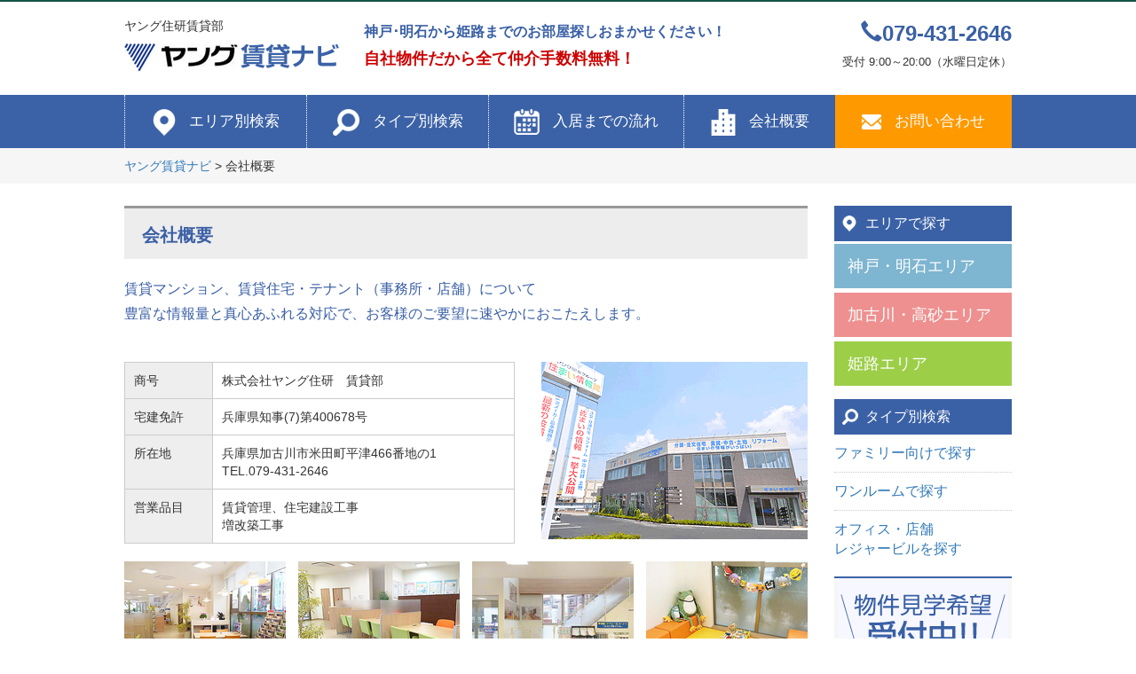

--- FILE ---
content_type: text/html; charset=UTF-8
request_url: https://www.yangu-juken-chintai.jp/company
body_size: 23442
content:
<!DOCTYPE html>
<html lang="ja">
<head>
    <meta charset="UTF-8">
    <title>会社概要 | ヤング賃貸ナビ</title>
    
<!-- All in One SEO Pack 3.3.5 によって Michael Torbert の Semper Fi Web Design[71,85] -->
<script type="application/ld+json" class="aioseop-schema">{"@context":"https://schema.org","@graph":[{"@type":"Organization","@id":"https://www.yangu-juken-chintai.jp/#organization","url":"https://www.yangu-juken-chintai.jp/","name":"\u30e4\u30f3\u30b0\u8cc3\u8cb8\u30ca\u30d3","sameAs":[]},{"@type":"WebSite","@id":"https://www.yangu-juken-chintai.jp/#website","url":"https://www.yangu-juken-chintai.jp/","name":"\u30e4\u30f3\u30b0\u8cc3\u8cb8\u30ca\u30d3","publisher":{"@id":"https://www.yangu-juken-chintai.jp/#organization"},"potentialAction":{"@type":"SearchAction","target":"https://www.yangu-juken-chintai.jp/?s={search_term_string}","query-input":"required name=search_term_string"}},{"@type":"WebPage","@id":"https://www.yangu-juken-chintai.jp/company#webpage","url":"https://www.yangu-juken-chintai.jp/company","inLanguage":"ja","name":"\u4f1a\u793e\u6982\u8981","isPartOf":{"@id":"https://www.yangu-juken-chintai.jp/#website"},"datePublished":"2017-01-16T22:05:05+09:00","dateModified":"2018-02-19T03:44:40+09:00"}]}</script>
<link rel="canonical" href="https://www.yangu-juken-chintai.jp/company" />
<!-- All in One SEO Pack -->
<link rel='dns-prefetch' href='//code.jquery.com' />
<link rel='dns-prefetch' href='//s.w.org' />
		<script type="text/javascript">
			window._wpemojiSettings = {"baseUrl":"https:\/\/s.w.org\/images\/core\/emoji\/12.0.0-1\/72x72\/","ext":".png","svgUrl":"https:\/\/s.w.org\/images\/core\/emoji\/12.0.0-1\/svg\/","svgExt":".svg","source":{"concatemoji":"https:\/\/www.yangu-juken-chintai.jp\/wp-includes\/js\/wp-emoji-release.min.js?ver=5.3.2"}};
			!function(e,a,t){var r,n,o,i,p=a.createElement("canvas"),s=p.getContext&&p.getContext("2d");function c(e,t){var a=String.fromCharCode;s.clearRect(0,0,p.width,p.height),s.fillText(a.apply(this,e),0,0);var r=p.toDataURL();return s.clearRect(0,0,p.width,p.height),s.fillText(a.apply(this,t),0,0),r===p.toDataURL()}function l(e){if(!s||!s.fillText)return!1;switch(s.textBaseline="top",s.font="600 32px Arial",e){case"flag":return!c([127987,65039,8205,9895,65039],[127987,65039,8203,9895,65039])&&(!c([55356,56826,55356,56819],[55356,56826,8203,55356,56819])&&!c([55356,57332,56128,56423,56128,56418,56128,56421,56128,56430,56128,56423,56128,56447],[55356,57332,8203,56128,56423,8203,56128,56418,8203,56128,56421,8203,56128,56430,8203,56128,56423,8203,56128,56447]));case"emoji":return!c([55357,56424,55356,57342,8205,55358,56605,8205,55357,56424,55356,57340],[55357,56424,55356,57342,8203,55358,56605,8203,55357,56424,55356,57340])}return!1}function d(e){var t=a.createElement("script");t.src=e,t.defer=t.type="text/javascript",a.getElementsByTagName("head")[0].appendChild(t)}for(i=Array("flag","emoji"),t.supports={everything:!0,everythingExceptFlag:!0},o=0;o<i.length;o++)t.supports[i[o]]=l(i[o]),t.supports.everything=t.supports.everything&&t.supports[i[o]],"flag"!==i[o]&&(t.supports.everythingExceptFlag=t.supports.everythingExceptFlag&&t.supports[i[o]]);t.supports.everythingExceptFlag=t.supports.everythingExceptFlag&&!t.supports.flag,t.DOMReady=!1,t.readyCallback=function(){t.DOMReady=!0},t.supports.everything||(n=function(){t.readyCallback()},a.addEventListener?(a.addEventListener("DOMContentLoaded",n,!1),e.addEventListener("load",n,!1)):(e.attachEvent("onload",n),a.attachEvent("onreadystatechange",function(){"complete"===a.readyState&&t.readyCallback()})),(r=t.source||{}).concatemoji?d(r.concatemoji):r.wpemoji&&r.twemoji&&(d(r.twemoji),d(r.wpemoji)))}(window,document,window._wpemojiSettings);
		</script>
		<style type="text/css">
img.wp-smiley,
img.emoji {
	display: inline !important;
	border: none !important;
	box-shadow: none !important;
	height: 1em !important;
	width: 1em !important;
	margin: 0 .07em !important;
	vertical-align: -0.1em !important;
	background: none !important;
	padding: 0 !important;
}
</style>
	<link rel='stylesheet' id='wp-block-library-css'  href='https://www.yangu-juken-chintai.jp/wp-includes/css/dist/block-library/style.min.css?ver=5.3.2' type='text/css' media='all' />
<link rel='stylesheet' id='responsive-lightbox-nivo-css'  href='https://www.yangu-juken-chintai.jp/wp-content/plugins/responsive-lightbox/assets/nivo/nivo-lightbox.min.css?ver=2.2.2' type='text/css' media='all' />
<link rel='stylesheet' id='responsive-lightbox-nivo-default-css'  href='https://www.yangu-juken-chintai.jp/wp-content/plugins/responsive-lightbox/assets/nivo/themes/default/default.css?ver=2.2.2' type='text/css' media='all' />
<link rel='stylesheet' id='wp-pagenavi-css'  href='https://www.yangu-juken-chintai.jp/wp-content/plugins/wp-pagenavi/pagenavi-css.css?ver=2.70' type='text/css' media='all' />
<link rel='stylesheet' id='style-pneaumatic-css'  href='https://www.yangu-juken-chintai.jp/wp-content/themes/young/style.css?ver=5.3.2' type='text/css' media='all' />
<link rel='stylesheet' id='style-bootstrap-css'  href='https://www.yangu-juken-chintai.jp/wp-content/themes/young/css/bootstrap.css?ver=5.3.2' type='text/css' media='all' />
<link rel='stylesheet' id='style-common-css'  href='https://www.yangu-juken-chintai.jp/wp-content/themes/young/css/add/common.css?ver=5.3.2' type='text/css' media='all' />
<link rel='stylesheet' id='style-company-css'  href='https://www.yangu-juken-chintai.jp/wp-content/themes/young/css/add/company.css?ver=5.3.2' type='text/css' media='all' />
<script type='text/javascript' src='https://www.yangu-juken-chintai.jp/wp-includes/js/jquery/jquery.js?ver=1.12.4-wp'></script>
<script type='text/javascript' src='https://www.yangu-juken-chintai.jp/wp-includes/js/jquery/jquery-migrate.min.js?ver=1.4.1'></script>
<script type='text/javascript' src='https://www.yangu-juken-chintai.jp/wp-content/plugins/responsive-lightbox/assets/nivo/nivo-lightbox.min.js?ver=2.2.2'></script>
<script type='text/javascript' src='https://www.yangu-juken-chintai.jp/wp-content/plugins/responsive-lightbox/assets/infinitescroll/infinite-scroll.pkgd.min.js?ver=5.3.2'></script>
<script type='text/javascript'>
/* <![CDATA[ */
var rlArgs = {"script":"nivo","selector":"lightbox","customEvents":"","activeGalleries":"1","effect":"fade","clickOverlayToClose":"1","keyboardNav":"1","errorMessage":"The requested content cannot be loaded. Please try again later.","woocommerce_gallery":"0","ajaxurl":"https:\/\/www.yangu-juken-chintai.jp\/wp-admin\/admin-ajax.php","nonce":"b244facad2"};
/* ]]> */
</script>
<script type='text/javascript' src='https://www.yangu-juken-chintai.jp/wp-content/plugins/responsive-lightbox/js/front.js?ver=2.2.2'></script>
<script type='text/javascript' src='https://www.yangu-juken-chintai.jp/wp-content/themes/young/js/bootstrap.js?ver=5.3.2'></script>
<script type='text/javascript' src='//code.jquery.com/jquery-1.12.0.min.js?ver=5.3.2'></script>
<script type='text/javascript' src='https://www.yangu-juken-chintai.jp/wp-content/themes/young/js/common.js?ver=5.3.2'></script>
<link rel='https://api.w.org/' href='https://www.yangu-juken-chintai.jp/wp-json/' />
<link rel="EditURI" type="application/rsd+xml" title="RSD" href="https://www.yangu-juken-chintai.jp/xmlrpc.php?rsd" />
<link rel="wlwmanifest" type="application/wlwmanifest+xml" href="https://www.yangu-juken-chintai.jp/wp-includes/wlwmanifest.xml" /> 
<meta name="generator" content="WordPress 5.3.2" />
<link rel='shortlink' href='https://www.yangu-juken-chintai.jp/?p=10' />
<link rel="alternate" type="application/json+oembed" href="https://www.yangu-juken-chintai.jp/wp-json/oembed/1.0/embed?url=https%3A%2F%2Fwww.yangu-juken-chintai.jp%2Fcompany" />
<link rel="alternate" type="text/xml+oembed" href="https://www.yangu-juken-chintai.jp/wp-json/oembed/1.0/embed?url=https%3A%2F%2Fwww.yangu-juken-chintai.jp%2Fcompany&#038;format=xml" />
<script type="text/javascript">
(function(url){
	if(/(?:Chrome\/26\.0\.1410\.63 Safari\/537\.31|WordfenceTestMonBot)/.test(navigator.userAgent)){ return; }
	var addEvent = function(evt, handler) {
		if (window.addEventListener) {
			document.addEventListener(evt, handler, false);
		} else if (window.attachEvent) {
			document.attachEvent('on' + evt, handler);
		}
	};
	var removeEvent = function(evt, handler) {
		if (window.removeEventListener) {
			document.removeEventListener(evt, handler, false);
		} else if (window.detachEvent) {
			document.detachEvent('on' + evt, handler);
		}
	};
	var evts = 'contextmenu dblclick drag dragend dragenter dragleave dragover dragstart drop keydown keypress keyup mousedown mousemove mouseout mouseover mouseup mousewheel scroll'.split(' ');
	var logHuman = function() {
		if (window.wfLogHumanRan) { return; }
		window.wfLogHumanRan = true;
		var wfscr = document.createElement('script');
		wfscr.type = 'text/javascript';
		wfscr.async = true;
		wfscr.src = url + '&r=' + Math.random();
		(document.getElementsByTagName('head')[0]||document.getElementsByTagName('body')[0]).appendChild(wfscr);
		for (var i = 0; i < evts.length; i++) {
			removeEvent(evts[i], logHuman);
		}
	};
	for (var i = 0; i < evts.length; i++) {
		addEvent(evts[i], logHuman);
	}
})('//www.yangu-juken-chintai.jp/?wordfence_lh=1&hid=42DF7A26F416B3DD1032EB27884B3D8B');
</script><script>
  (function(i,s,o,g,r,a,m){i['GoogleAnalyticsObject']=r;i[r]=i[r]||function(){
  (i[r].q=i[r].q||[]).push(arguments)},i[r].l=1*new Date();a=s.createElement(o),
  m=s.getElementsByTagName(o)[0];a.async=1;a.src=g;m.parentNode.insertBefore(a,m)
  })(window,document,'script','https://www.google-analytics.com/analytics.js','ga');

  ga('create', 'UA-3871925-8', 'auto');
  ga('send', 'pageview');

</script><link rel="Shortcut Icon" type="image/x-icon" href="//www.yangu-juken-chintai.jp/wp-content/uploads/2017/06/logo02.png" />

    <meta http-equiv="X-UA-Compatible" content="IE=edge">

    <meta name="viewport" content="width=device-width, initial-scale=0.2">

    <!-- HTML5 shim and Respond.js for IE8 support of HTML5 elements and media queries -->

    <!-- WARNING: Respond.js doesn't work if you view the page via file:// -->

    <!--[if lt IE 9]>

      <script src="https://oss.maxcdn.com/html5shiv/3.7.3/html5shiv.min.js"></script>

      <script src="https://oss.maxcdn.com/respond/1.4.2/respond.min.js"></script>

    <![endif]-->

</head>
<body>

<header>
	<div id="header" class="wrapper clearfix">
		<div class="wrap01 pull-left clearfix">
			<h1 class="pull-left">
				ヤング住研賃貸部<br>
				<a href="/"><img src="https://www.yangu-juken-chintai.jp/wp-content/themes/young/images/common/logo_header01.png" alt="ヤング賃貸ナビ"></a>
			</h1>
			<p class="text01 pull-left">
				神戸･明石から姫路までのお部屋探しおまかせください！<br>
				<span class="var01">自社物件だから全て仲介手数料無料！</span>
			</p>
		</div>
		<!-- /.wrap01 pull-left -->
		<div class="wrap02 pull-right">
			<span class="glyphicon glyphicon-earphone"></span>079-431-2646<br>
			<small>受付 9:00～20:00（水曜日定休）</small>
		</div>
		<!-- /.wrap02 pull-right -->
	</div>
	<!-- /#header.wrapper -->
</header>

<nav>
	<div id="gNavi">
		<ul class="list-unstyled list01 clearfix wrapper">
			<li class="elem01">
				<span><img src="https://www.yangu-juken-chintai.jp/wp-content/themes/young/images/common/ico_navi01.png" alt="">エリア別検索</span>
				<ul class="list-unstyled subNavi01">
					<li><a href="/search/area/kobe-akashi">神戸・明石エリア</a></li>
					<li><a href="/search/area/kakogawa-takasago">加古川・高砂エリア</a></li>
					<li><a href="/search/area/himeji">姫路エリア</a></li>
				</ul>
			</li>
			<li class="elem02">
				<span><img src="https://www.yangu-juken-chintai.jp/wp-content/themes/young/images/common/ico_navi02.png" alt="">タイプ別検索</span>
				<ul class="list-unstyled subNavi01">
					<li><a href="/search/area/family">ファミリー向けで探す</a></li>
					<li><a href="/search/area/one-room">ワンルームで探す</a></li>
					<li class=var01><a href="/search/area/office">
						オフィス・店舗<br>
						レジャービルを探す
					</a></li>
				</ul>
			</li>
			<li class="elem03"><a href="/flow"><img src="https://www.yangu-juken-chintai.jp/wp-content/themes/young/images/common/ico_navi03.png" alt="">入居までの流れ</a></li>
			<li class="elem04"><a href="/company"><img src="https://www.yangu-juken-chintai.jp/wp-content/themes/young/images/common/ico_navi04.png" alt="">会社概要</a></li>
			<li class="elem05">
				<span><img src="https://www.yangu-juken-chintai.jp/wp-content/themes/young/images/common/ico_navi05.png" alt="">お問い合わせ</span>
				<ul class="list-unstyled subNavi01">
					<li><a href="/contact">お問い合わせ</a></li>
					<li><a href="/reserve">物件見学予約</a></li>
				</ul>
			</li>
		</ul>
	</div>
	<!-- /#gNavi -->
		<div id="breadcrumbs">
		<div class="breadcrumbs wrapper" typeof="BreadcrumbList" vocab="http://schema.org/">
		    <!-- Breadcrumb NavXT 6.4.0 -->
<span property="itemListElement" typeof="ListItem"><a property="item" typeof="WebPage" title="Go to ヤング賃貸ナビ." href="https://www.yangu-juken-chintai.jp" class="home" ><span property="name">ヤング賃貸ナビ</span></a><meta property="position" content="1"></span> &gt; <span class="post post-page current-item">会社概要</span>		</div>
	</div>
	<!-- /#breadcrumbs -->
	</nav>
<article>
	<section>
		<div id="content" class="wrapper clearfix">
			<section>
				<div id="mainContent" class="pull-left">
					<h1>会社概要</h1>

					<p class="page_text01">
						賃貸マンション、賃貸住宅・テナント（事務所・店舗）について<br>
						豊富な情報量と真心あふれる対応で、お客様のご要望に速やかにおこたえします。
					</p>

					<div class="section01 clearfix">
						<table class="table01 table pull-left">
<tbody>
<tr>
<th>商号</th>
<td>株式会社ヤング住研　賃貸部</td>
</tr>
<tr>
<th>宅建免許</th>
<td>兵庫県知事(7)第400678号</td>
</tr>
<tr>
<th>所在地</th>
<td>兵庫県加古川市米田町平津466番地の1<br />
TEL.079-431-2646</td>
</tr>
<tr>
<th>営業品目</th>
<td>賃貸管理、住宅建設工事<br />
増改築工事</td>
</tr>
</tbody>
</table>
						
						<img src="https://www.yangu-juken-chintai.jp/wp-content/themes/young/images/company/img_company01.jpg" alt="" class="pull-right">
					</div>
					<!-- /.section01 -->
					<div class="a01">
					    <div class="a01Img">
					      <img src="https://www.yangu-juken-chintai.jp/wp-content/themes/young/images/company/img_interior01.jpg" alt="広々とした店内">
					      <p>広々とした店内</p>
					    </div>
					    <div class="a01Img">
					      <img src="https://www.yangu-juken-chintai.jp/wp-content/themes/young/images/company/img_interior02.jpg" alt="カウンタースペース">
					      <p>カウンタースペース</p>
					    </div>
                        <div class="a01Img">
					      <img src="https://www.yangu-juken-chintai.jp/wp-content/themes/young/images/company/img_interior03.jpg" alt="リフォームコーナー">
					      <p>リフォームコーナー</p>
					    </div>
                        <div class="a01Img">
					      <img src="https://www.yangu-juken-chintai.jp/wp-content/themes/young/images/company/img_interior04.jpg" alt="キッズコーナーもあります！">
					      <p>キッズコーナーもあります！</p>
					    </div>
					</div>
					
					<div class="section02 clearfix">
						<h2>ヤング開発グループ</h2>
						<table class="table01 table">
<tbody>
<tr>
<th>ヤング開発株式会社</th>
<td>分譲住宅、分譲マンション、注文住宅、中古住宅、賃貸業</td>
</tr>
<tr>
<th>株式会社ヤングアート</th>
<td>分譲住宅、賃貸住宅、美術品の蒐集</td>
</tr>
<tr>
<th>千都興産株式会社</th>
<td>造園・土木・エクステリア、戸建住宅の企画・設計</td>
</tr>
<tr>
<th>株式会社ハリマガスセンター</th>
<td>LPガス・ガス器具・灯油の販売</td>
</tr>
</tbody>
</table>
						
					</div>
					<!-- /.section02 -->

					<div id="access" class="section03 clearfix">
						<h2>住まい情報館　アクセスマップ</h2>
						<p class="text01">
							JR宝殿駅南へ徒歩約3分、加古川西インターより車で約5分。<br>
							場内ではモデルハウスも公開。お気軽にご来館ください。
						</p>
						<iframe src="https://www.google.com/maps/embed?pb=!1m18!1m12!1m3!1d3276.8497346214317!2d134.80765061511963!3d34.784557980413055!2m3!1f0!2f0!3f0!3m2!1i1024!2i768!4f13.1!3m3!1m2!1s0x3554d8813413fb61%3A0xd4c8fe02053960c5!2z44CSNjc1LTAwNTQg5YW15bqr55yM5Yqg5Y-k5bed5biC57Gz55Sw55S65bmz5rSl77yU77yW77yW4oiS77yRIOODpOODs-OCsOmWi-eZuuOCsOODq-ODvOODl-S9j-OBvuOBhOaDheWgsemkqA!5e0!3m2!1sja!2sjp!4v1484605141378" width="770" height="380" frameborder="0" style="border:0" allowfullscreen></iframe>
					</div>
					<!-- /.section03 -->
					
				</div>
				<!-- /#mainContent.pull-left -->
			</section>
			<aside>
	<div id="sidebar" class="pull-right">
		<div class="section01">
			<h1>エリアで探す</h1>
			<ul class="list01 list-unstyled">
				<li><a href="/search/area/kobe-akashi">神戸・明石エリア</a></li>
				<li><a href="/search/area/kakogawa-takasago">加古川・高砂エリア</a></li>
				<li><a href="/search/area/himeji">姫路エリア</a></li>
			</ul>
		</div>
		<!-- /.section01 -->
		<div class="section02">
			<h1>タイプ別検索</h1>
			<ul class="list01 list-unstyled">
				<li><a href="/search/type/family">ファミリー向けで探す</a></li>
				<li><a href="/search/type/one-room">ワンルームで探す</a></li>
				<li><a href="/search/type/office">オフィス・店舗<br>レジャービルを探す</a></li>
			</ul>
		</div>
		<!-- /.section02 -->
		<div class="section03">
			<a href="/reserve"><img src="https://www.yangu-juken-chintai.jp/wp-content/themes/young/images/common/img_side01.jpg" alt="" class="img01"></a>
			<a href="/search/campaign"><img src="https://www.yangu-juken-chintai.jp/wp-content/themes/young/images/common/img_side02.png" alt=""></a>
			<div class="wrap01">
				<img src="https://www.yangu-juken-chintai.jp/wp-content/themes/young/images/common/img_side03.jpg" alt="">
				<h2>住まい情報館</h2>
				<p class="text01">
					JR宝殿駅南へ徒歩約3分、加古川西インターより車で約5分。場内ではモデルハウスも公開。お気軽にご来館ください。
				</p>
				<a href="/company/#access" class="commonBtn01">アクセスマップを見る</a>
			</div>
			<!-- /.wrap01 -->
			<a href="http://www.yangu-kaihatsu.co.jp/" target="_blank"><img src="https://www.yangu-juken-chintai.jp/wp-content/themes/young/images/common/img_side04.jpg" alt=""></a>
		</div>
		<!-- /.section03 -->
			</div>
	<!-- /#sidebar.pull-right -->
</aside>		</div>
		<!-- /#content -->

	</section>
</article>

<div class="commonSection01 clear">
	<ul class="list01 clearfix list-unstyled wrapper">
		<li class="elem01"><a href="/tidbits"><img src="https://www.yangu-juken-chintai.jp/wp-content/themes/young/images/top/ico_top03.png" alt=""><br>住まい探しの<br>お役立ち情報</a></li>
		<li class="elem02"><a href="/in-house-management"><img src="https://www.yangu-juken-chintai.jp/wp-content/themes/young/images/top/ico_top04.png" alt=""><br>安心の<br>自社管理</a></li>
		<li class="elem03"><a href="/searches/parking"><img src="https://www.yangu-juken-chintai.jp/wp-content/themes/young/images/top/ico_top05.png" alt=""><br>駐車場を<br>お探しの方へ</a></li>
	</ul>
	<!-- /.list01 clearfix list-unstyled wrapper -->
</div>

<footer>
	<div id="footer">
		<div class="section01">
			<div class="wrapper">
				<div class="wrap01 text-center">
					<p class="text01">
						神戸･明石･加古川･高砂･姫路エリアを中心に賃貸住宅･事業用物件等を真心こめてご紹介します。
					</p>
					<p class="text02">
						掲載物件以外にも多数物件ございます。お気軽にお問い合わせください。
					</p>
					<div class="inner01 clearfix">
						<div class="inner01_01 text-center pull-left">
							<a href="tel:079-431-2646" class="commonBtn01"><span class="glyphicon glyphicon-earphone"></span>079-431-2646</a>
							<small>受付時間 9：00～20：00（水曜日定休）</small>
						</div>
						<!-- /.inner01_01 text-center pull-left -->
						<div class="inner01_02 text-center pull-right">
							<a href="/contact" class="btn01">お問い合わせ</a>
						</div>
						<!-- /.inner01_02 text-center pull-right -->
					</div>
				</div>
				<!-- /.wrap01 text-center -->
			</div>
			<!-- /.wrapper -->
		</div>
		<!-- /.section01 -->
		<div class="section02">
			<div class="wrapper clearfix">
				<p class="text01 pull-left">
					自社物件は全戸手数料無料　地域密着ヤング開発のグループ会社「ヤング住研 賃貸部」にお任せください。
				</p>
				<a href="#" class="btn01 pull-right">ページの先頭へ戻る</a>
			</div>
			<!-- /.wrapper -->
		</div>
		<!-- /.section02 -->
		<div class="section03 wrapper">
			<div class="row">
				<div class="col-xs-3">
					<dl class="list01">
						<dt>物件エリア検索</dt>
						<dd>
							<ul class="list02 list-unstyled">
								<li><a href="/search/area/kobe-akashi">神戸・明石エリア</a></li>
								<li><a href="/search/area/kakogawa-takasago">加古川・高砂エリア</a></li>
								<li><a href="/search/area/himeji">姫路エリア</a></li>
							</ul>
						</dd>
					</dl>
				</div>
				<div class="col-xs-3">
					<dl class="list01">
						<dt>物件タイプ検索</dt>
						<dd>
							<ul class="list02 list-unstyled">
								<li><a href="/search/type/family">ファミリー向け</a></li>
								<li><a href="/search/type/one-room">ワンルーム</a></li>
								<li><a href="/search/type/office">オフィス・店舗・レジャービル</a></li>
							</ul>
						</dd>
					</dl>
				</div>
				<div class="col-xs-3">
					<ul class="list02 list-unstyled">
						<li><a href="/company">会社概要</a></li>
						<li><a href="/privacy-policy">プライバシーポリシー</a></li>
						<li><a href="/sitemap">サイトマップ</a></li>
						<li><a href="/contact">お問い合わせ</a></li>
						<li><a href="http://www.yangu-kaihatsu.co.jp/" target="_blank">ヤング開発オフィシャルサイト</a></li>
					</ul>
				</div>
								<p class="text01">
					次回更新予定日<br>
					随時（最終更新日 2026年01月10日）
				</p>
			</div>
			<!-- /.row -->
			<div id="copyright" class="wrap01 clearfix">
				<img src="https://www.yangu-juken-chintai.jp/wp-content/themes/young/images/common/logo_footer01.png" alt="株式会社ヤング住研" class="pull-left">
				<p class="pull-right">
					&copy; 株式会社ヤング住研. All Rights Reserved.
				</p>
				<!-- /#copyright.pull-right -->
			</div>
			<!-- /.wrap01 clearfix -->
		</div>
		<!-- /.section03 -->
			</div>
	<!-- /#footer -->
</footer>
<script type='text/javascript' src='https://www.yangu-juken-chintai.jp/wp-includes/js/wp-embed.min.js?ver=5.3.2'></script>
</body>
</html>

--- FILE ---
content_type: text/css
request_url: https://www.yangu-juken-chintai.jp/wp-content/themes/young/style.css?ver=5.3.2
body_size: 146
content:
@charset "utf-8";

/*
Theme Name: ヤング賃貸ナビ THEME
Theme URI: http://kous.co.jp
Author: the KOUS team
Author URI: http://kous.co.jp
*/


--- FILE ---
content_type: text/css
request_url: https://www.yangu-juken-chintai.jp/wp-content/themes/young/css/add/common.css?ver=5.3.2
body_size: 9459
content:
/* common#
*********************************************************/

body {
    font-size: 16px;
    font-family: Verdana, "メイリオ", Meiryo, "ヒラギノ角ゴ ProN W3", "Hiragino Kaku Gothic ProN", "游ゴシック", YuGothic, sans-serif;
    color: #333;
    border-top: solid 2px #135345;
}

a:hover {
    opacity: 0.6;
}

.wrapper {
    width: 1000px;
    margin: auto;
    position: relative;
}

.clear {
    clear: both!important;
}

.commonBtn01 {
    display: block;
    width: 200px;
    height: 40px;
    line-height: 40px;
    text-align: center;
    border: solid 2px #3B62A7;
    background: #fff;
    color: #3A61A6;
    font-size: 0.875em;
    margin: auto;
}

.commonLink01 {
    display: inline-block;
    background: url(../../images/common/ico_common01.png) 0 50% no-repeat;
    text-indent: 25px;
}

.commonTitle01 {
    font-size: 1em;
    color: #3A61A6;
    height: 40px;
    line-height: 40px;
    text-indent: 20px;
    background: #DDECF4;
    font-weight: bold;
}


/* header
*********************************************************/

#header {
    padding: 20px 0 15px;
}

#header h1 {
    width: 255px;
    font-size: 0.875em;
    margin: 0 15px 0 0;
}

#header h1 img {
    margin-top: 10px;
}

#header .text01 {
    color: #395FA5;
    line-height: 1.8;
    font-weight: bold;
}

#header .text01 span {
    font-size: 1.125em;
    color: #C00;
}

#header .wrap02 {
    font-size: 1.5em;
    color: #3960A5;
    font-weight: bold;
    text-align: right;
    line-height: 1.2;
}

#header .wrap02 small {
    font-size: 0.541em;
    color: #333;
    font-weight: normal;
}


/* gNavi
*********************************************************/

#gNavi {
    width: 100%;
    height: 60px;
    line-height: 60px;
    background: #3B62A7;
}

#gNavi ul {
    border-left: 1px dotted #fff;
}

#gNavi ul li {
    float: left;
    width: 205px;
    text-align: center;
    font-size: 1.0625em;
    border-right: 1px dotted #fff;
    position: relative;
}

#gNavi ul li.elem03 {
    width: 220px;
}

#gNavi ul li.elem04 {
    width: 170px;
    border: none;
}

#gNavi ul li.elem05 {
    width: 199px;
    background: #F90;
    border: none;
}

#gNavi ul li a ,
#gNavi ul li span {
    display: block;
    color: #FFF;
    cursor: pointer;
}

#gNavi ul li img {
    margin-right: 15px;
    vertical-align: middle;
}

#gNavi ul li ul.subNavi01{
    background: #3B62A7;
    position: absolute;
    left: 0;
    top: 60px;
    z-index: 200;
    border: none;
    display: none;
}

#gNavi ul li.elem05 ul.subNavi01{
    background: #F90;
}

#gNavi ul li ul.subNavi01 li{
    height: 40px;
    line-height: 40px;
    border: none;
    font-size: 0.9375em;
    text-align: left;
    border-top: solid 1px #fff;
    border-top-color: rgba(255,255,255,0.2);
    padding-left: 15px;
}
#gNavi ul li ul.subNavi01 li.var01{
    line-height: 1.4;
    height: auto;
    padding-top: 10px;
    padding-bottom: 10px;
}

/* breadcrumbs
*********************************************************/

#breadcrumbs {
    background: #F6F6F6;
    width: 100%;
    height: 40px;
    line-height: 40px;
    font-size: 0.875em;
}

#breadcrumbs a {
    /*color: #333;*/
}


/* content
*********************************************************/

#content {
    padding: 25px 0 70px;
}

#mainContent {
    width: 770px;
}

.commonSection01 {
    background: #F6F6F6;
    margin: 40px 0 0;
    padding: 20px 0;
    clear: both;
}

.commonSection01 ul li {
    width: 320px;
    height: 120px;
    background: #fff url(../../images/top/img_top08.jpg) 0 0 no-repeat;
    margin-left: 20px;
    float: left;
}

.commonSection01 ul li:first-child {
    margin-left: 0;
}

.commonSection01 ul li:nth-child(2) {
    background-image: url(../../images/top/img_top09.jpg);
}

.commonSection01 ul li:nth-child(3) {
    background-image: url(../../images/top/img_top14.jpg);
}

.commonSection01 ul li a {
    display: block;
    width: 100%;
    height: 120px;
    padding: 15px 0 0 130px;
    text-align: center;
    font-size: 1.125em;
    background: url(../../images/common/ico_common01.png) 95% 50% no-repeat;
}

.commonSection01 ul li a img {
    margin-bottom: 5px;
}


/* sidebar
*********************************************************/

#sidebar {
    width: 200px;
}

#sidebar h1 {
    height: 40px;
    line-height: 40px;
    margin: 0;
    color: #fff;
    font-size: 1em;
    display: block;
    text-indent: 35px;
}

#sidebar .section01 h1 {
    background: #3A61A6 url(../../images/common/ico_side01.png) 5% 50% no-repeat;
    margin-bottom: 3px;
}

#sidebar .section02 h1 {
    background: #3A61A6 url(../../images/common/ico_side02.png) 5% 50% no-repeat;
}

#sidebar .section01 .list01 {
    margin-bottom: 15px;
}

#sidebar .section01 .list01 li {
    display: block;
    width: 100%;
    height: 50px;
    line-height: 50px;
    font-size: 1.125em;
    background: #7EB5D0;
    text-indent: 15px;
    margin-bottom: 5px;
}

#sidebar .section01 .list01 li:nth-child(2) {
    background: #EE9090;
}

#sidebar .section01 .list01 li:nth-child(3) {
    background: #9CCE48;
}

#sidebar .section01 .list01 li a {
    color: #FFF;
    display: block;
}

#sidebar .section02 .list01 li {
    padding: 10px 0;
    font-size: 1em;
    border-bottom: 1px dotted #ccc;
}

#sidebar .section02 .list01 li:last-child {
    border: none;
}

#sidebar .section02 .list01 li a {
    display: block;
}

#sidebar .section03 img {
    margin-bottom: 10px;
}

#sidebar .section03 .wrap01 {
    background: #F2F9FF;
    padding: 15px;
    margin-bottom: 15px;
}

#sidebar .section03 .wrap01 h2 {
    margin: 10px 0;
    font-size: 1em;
    color: #3960A5;
}

#sidebar .section03 .wrap01 .text01 {
    font-size: 0.875em;
    line-height: 1.65;
}

#sidebar .section03 .wrap01 .commonBtn01 {
    width: 100%;
}

#sidebar .section04 {
    background: #F6F6F6;
    border-top: solid 3px #999999;
}

#sidebar .section04 h3 {
    background: #EDEDED url(../../images/common/ico_side03.png) 10px 50% no-repeat;
    margin: 0;
    height: 50px;
    line-height: 50px;
    color: #3960A5;
    font-size: 1.125em;
    font-weight: bold;
    text-indent: 40px;
}

#sidebar .section04 {
    margin-top: 20px;
}

#sidebar .section04 .list01 {
    padding: 10px;
}

#sidebar .section04 .list01 li {
    display: table;
    border-bottom: 1px dotted #999;
}

#sidebar .section04 .list01 li:last-child {
    border: none;
}

#sidebar .section04 .list01 li .inner01,
#sidebar .section04 .list01 li .inner02 {
    display: table-cell;
    vertical-align: middle;
    padding: 10px;
}

#sidebar .section04 .list01 li .inner01 {
    width: 80px;
    padding-left: 0;
    padding-right: 0;
}

#sidebar .section04 .list01 li .inner02 a {
    font-size: 0.875em;
}


/* footer
*********************************************************/

#footer {
    background: #F6F6F6;
}

#footer .section01 {
    background: #fff url(../../images/common/img_footer01.jpg) 50% 0 no-repeat;
    height: 280px;
    width: 100%;
}

#footer .section01 .wrap01 {
    width: 890px;
    padding-top: 60px;
    float: right;
}

#footer .section01 .wrap01 .text01 {
    font-size: 1em;
}

#footer .section01 .wrap01 .text02 {
    font-size: 1.375em;
    color: #3A61A6;
    margin-top: 15px;
}

#footer .section01 .wrap01 .inner01 {
    width: 590px;
    margin: 30px auto 0;
}

#footer .section01 .wrap01 .inner01 .commonBtn01 {
    width: 282px;
    height: 50px;
    line-height: 50px;
    font-size: 1.5em;
    margin-bottom: 10px;
}

#footer .section01 .wrap01 .inner01 .btn01 {
    width: 282px;
    height: 50px;
    line-height: 50px;
    background: #F90;
    color: #fff;
    font-size: 1.125em;
    display: block;
}

#footer .section02 {
    background: #3B62A7;
    color: #fff;
    height: 50px;
    line-height: 50px;
}

#footer .section02 .btn01 {
    width: 180px;
    height: 50px;
    line-height: 50px;
    color: #fff;
    font-size: 0.8125em;
    background: #304F87 url(../../images/common/ico_common02.png) 10% 50% no-repeat;
    text-align: right;
    padding-right: 20px;
}

#footer .section03 {
    padding-top: 40px;
    position: relative;
}

#footer .section03 dl,
#footer .section03 ul {
    margin-bottom: 0;
}

#footer .section03 dt,
#footer .section03 ul {
    font-size: 0.875em;
    line-height: 1.8;
}

#footer .section03 dt {
    margin-bottom: 1.8em;
}

#footer .section03 ul a {
    color: #333;
}

#footer .section03 .row {
    position: relative;
}

#footer .section03 .text01 {
    position: absolute;
    right: 0;
    bottom: 0;
    color: #3B62A7;
    font-size: 0.875em;
}

#copyright {
    border-top: dotted 1px #ccc;
    overflow: hidden;
    margin-top: 30px;
    padding: 30px 0 20px;
    font-size: 0.8125em;
}


/* WP default
*********************************************************/

.aligncenter,
div.aligncenter {
    display: block;
    margin-left: auto;
    margin-right: auto;
}

.alignleft {
    float: left;
}

.alignright {
    float: right;
}

.wp-caption {
    border: 1px solid #ddd;
    text-align: center;
    background-color: #f3f3f3;
    padding-top: 4px;
    margin: 10px;
    /* optional rounded corners for browsers that support it */
    -moz-border-radius: 3px;
    -khtml-border-radius: 3px;
    -webkit-border-radius: 3px;
    border-radius: 3px;
}

.wp-caption img {
    margin: 0;
    padding: 0;
    border: 0 none;
}

.wp-caption p.wp-caption-text {
    font-size: 11px;
    line-height: 17px;
    padding: 0 4px 5px;
    margin: 0;
}


--- FILE ---
content_type: text/css
request_url: https://www.yangu-juken-chintai.jp/wp-content/themes/young/css/add/company.css?ver=5.3.2
body_size: 1446
content:
#mainContent h1{
    color: #395FA5;
    font-size: 1.25em;
    height: 60px;
    line-height: 60px;
    border-top: solid 3px #999999;
    background: #EDEDED;
    font-weight: bold;
    text-indent: 20px;
    margin: 0 0 20px;
}

#mainContent .page_text01{
    font-size: 1em;
    color: #395FA5;
    line-height: 1.8;
    margin-bottom: 40px;
}

#mainContent .section01 table{
    width: 440px;
}
#mainContent .section02 table{
    width: 100%;
}

#mainContent table th,
#mainContent table td{
    border: solid 1px #CCC;
    font-size: 0.875em;
    padding: 10px;
    font-weight: normal;
}

#mainContent table th{
    background: #EEE;
}

#mainContent .section02{
    margin-top: 40px;
}

#mainContent .section02 h2{
    color: #395FA5;
    font-size: 1em;
    font-weight: bold;
    margin: 0 0 20px;
}

#mainContent .section03 h2{
    font-size: 1.125em;
    color: #FFF;
    background: #3B62A7;
    height: 40px;
    line-height: 40px;
    text-indent: 20px;
}

#mainContent .section03 .text01{
    font-size: 0.875em;
    line-height: 1.8;
}

#mainContent .a01 {
	width: 770px;
	margin-right:auto;
	margin-left:auto;
	text-align: justify;
}

#mainContent .a01:after {
	content:"";
	display: inline-block;
	width: 100%;
	line-height:0;
	height: 0;
}

#mainContent .a01Img {
	letter-spacing:normal;
	width: 182px;
	display:inline-block;
}

#mainContent .a01Img p {
	color: #333;
	font-size: 13px;
	text-align: center;
	margin-top: 5px;	
}

--- FILE ---
content_type: application/javascript
request_url: https://www.yangu-juken-chintai.jp/wp-content/themes/young/js/common.js?ver=5.3.2
body_size: 1504
content:
$(function(){
   // #で始まるアンカーをクリックした場合に処理
   $('a[href^="#"]').click(function() {
      // スクロールの速度
      var speed = 600; // ミリ秒
      // アンカーの値取得
      var href= $(this).attr("href");
      // 移動先を取得
      var target = $(href == "#" || href == "" ? 'html' : href);
      // 移動先を数値で取得
      var position = target.offset().top;
      // スムーススクロール
      $('body,html').animate({scrollTop:position}, speed, 'swing');
      return false;
   });
 
});

$(function(){
   $('#btnGnavi').click(function(){
      $('#gNavi ul').stop().slideToggle('fast');
   });
});

$(function(){
   // tel:で始まるアンカーをクリックした場合に処理
   $('a[href^=tel]').click(function() {
       var ua = navigator.userAgent;
       if(ua.indexOf('iPhone') > 0 || ua.indexOf('Android') > 0) {
           var txt = $(this).attr('href');
           // ga('send', 'event', 'sp', 'tel', txt);
           //旧アナリティクスの場合
           //_gaq.push(['_trackEvent', 'sp', 'tel', txt]);
       }else{
           return false;
       }
   });
   $('a[href^=tel]').hover(function(){
       $(this).css({
           opacity:'1',
           cursor:'default'
       });
   });
});


$(function(){
   $('#gNavi ul li').hover(function(){
      $(this).find('.subNavi01').stop().slideDown('fast');
   },function(){
      $(this).find('.subNavi01').stop().slideUp('fast');
   });
});

--- FILE ---
content_type: text/plain
request_url: https://www.google-analytics.com/j/collect?v=1&_v=j102&a=1735935258&t=pageview&_s=1&dl=https%3A%2F%2Fwww.yangu-juken-chintai.jp%2Fcompany&ul=en-us%40posix&dt=%E4%BC%9A%E7%A4%BE%E6%A6%82%E8%A6%81%20%7C%20%E3%83%A4%E3%83%B3%E3%82%B0%E8%B3%83%E8%B2%B8%E3%83%8A%E3%83%93&sr=1280x720&vp=1280x720&_u=IEBAAEABAAAAACAAI~&jid=238173312&gjid=1272332869&cid=839327565.1768413254&tid=UA-3871925-8&_gid=1478146028.1768413254&_r=1&_slc=1&z=632099158
body_size: -452
content:
2,cG-8L9B0HWMZ0